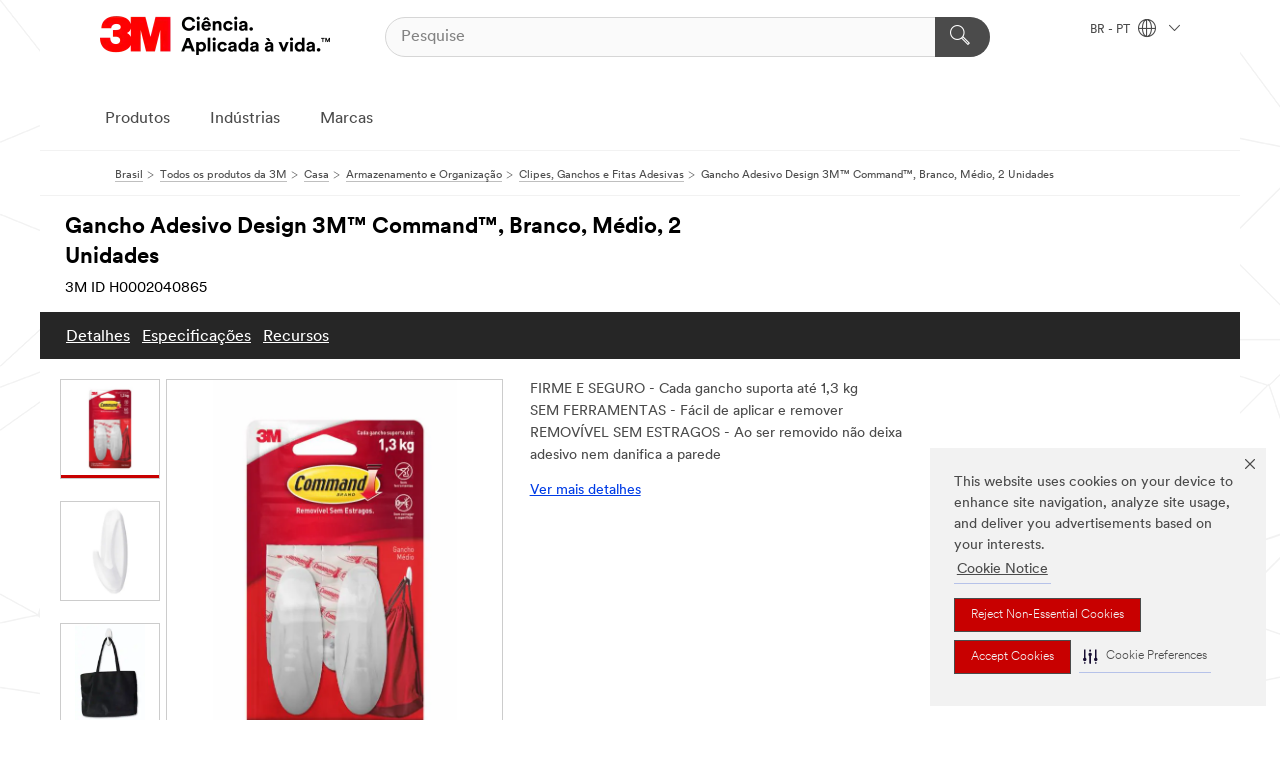

--- FILE ---
content_type: text/html; charset=UTF-8
request_url: https://www.3m.com.br/3M/pt_BR/p/d/v000293707/
body_size: 18517
content:
<!DOCTYPE html>
<html lang="pt-BR">
 <head><meta http-equiv="X-UA-Compatible" content="IE=EDGE"><script type="text/javascript" src="https://cdn-prod.securiti.ai/consent/auto_blocking/0638aaa2-354a-44c0-a777-ea4db9f7bf8a/722d70c6-660e-483f-94ec-af56bc48a873.js"></script><script>(function(){var s=document.createElement('script');s.src='https://cdn-prod.securiti.ai/consent/cookie-consent-sdk-loader.js';s.setAttribute('data-tenant-uuid', '0638aaa2-354a-44c0-a777-ea4db9f7bf8a');s.setAttribute('data-domain-uuid', '722d70c6-660e-483f-94ec-af56bc48a873');s.setAttribute('data-backend-url', 'https://app.securiti.ai');s.setAttribute('data-skip-css', 'false');s.defer=true;var parent_node=document.head || document.body;parent_node.appendChild(s);})()</script><script src="https://tags.tiqcdn.com/utag/3m/redeploy-gdpr/prod/utag.sync.js"></script><script>if (typeof utag_data == 'undefined') utag_data = {};</script><style>.MMM--site-bd .mds-wrapper p{margin:0;}.mds-wrapper .mds-titleWithText_content--body p, .mds-wrapper .mds-stackableimages_container--content p, .mds-wrapper .mds-content-cards_grid_card_body .mds-font_body p, .mds-wrapper .mds-contentCTA_content--body p, .mds-wrapper .mds-accordion_content--text>p, .mds-wrapper .mds-tabs_items--content>div>p, .mds-wrapper .mds-verticaltabs_content--text>p{margin-bottom:15px;}.MMM--site-bd .mds-wrapper .mds-margin_large--bottom{margin-bottom: 20px;}.MMM--site-bd .mds-wrapper .mds-margin_large--top{margin-top: 20px;}.MMM--site-bd .mds-wrapper ol{margin:0;}.MMM--site-bd .mds-wrapper .mds-titleWithText_content--body ol, .MMM--site-bd .mds-wrapper .mds-titleWithText_content--body ul, .MMM--site-bd .mds-wrapper .mds-stackableimages_container--content ol, .MMM--site-bd .mds-wrapper .mds-stackableimages_container--content ul, .MMM--site-bd .mds-wrapper .mds-content-cards_grid_card_body .mds-font_body ol, .MMM--site-bd .mds-wrapper .mds-content-cards_grid_card_body .mds-font_body ul, .MMM--site-bd .mds-wrapper .mds-contentCTA_content--body ol, .MMM--site-bd .mds-wrapper .mds-contentCTA_content--body ul, .MMM--site-bd .mds-wrapper .mds-accordion_content--text>ol, .MMM--site-bd .mds-wrapper .mds-accordion_content--text>ul, .MMM--site-bd .mds-wrapper .mds-tabs_items--content>div>ol, .MMM--site-bd .mds-wrapper .mds-tabs_items--content>div>ul, .MMM--site-bd .mds-wrapper .mds-verticaltabs_content--text>ol, .MMM--site-bd .mds-wrapper .mds-verticaltabs_content--text>ul{padding-left: 22px;}</style>
<title>Gancho Adesivo Design 3M™ Command™, Branco, Médio, 2 Unidades | 3M Brasil</title>
  <meta charset="utf-8">
  <meta name="viewport" content="width=device-width, initial-scale=1.0">
<meta name="DCSext.Brand" content="Command">
<meta name="DCSext.Business" content="Consumer Business Group">
<meta name="DCSext.CDC" content="NA">
<meta name="DCSext.Dimension_FUZE_Featured_Brands" content="Command">
<meta name="DCSext.Hierarchy" content="GPH10148">
<meta name="DCSext.SnapsPdp" content="Gancho Adesivo Design 3M™ Command™, Branco, Médio, 2 Unidades">
<meta name="DCSext.ewcd_url" content="Z6_79L2HO02KO3O10Q639V7L0A534 | Z6_79L2HO02KGK950QD2M8K3FGD30">
<meta name="DCSext.locale" content="pt_BR">
<meta name="DCSext.page" content="CORP_SNAPS_GPH_BR">
<meta name="DCSext.platform" content="FUZE">
<meta name="DCSext.site" content="CORP_SNAPS_GPH">
<meta name="Discontinued" content="false">
<meta name="WT.cg_n" content="Product Detail Page">
<meta name="WT.dcsvid" content="">
<meta name="WT.pn_sku" content="H0002040865">
<meta name="application-name" content="MMM-ext">
<meta name="baseurl" content="https://www.3m.com.br/3M/pt_BR/p/">
<meta name="dc_coverage" content="BR">
<meta name="description" content="O Gancho Adesivo Design 3M™ Command® é a solução ideal para organizar sua casa e escritório do seu jeito, de forma prática, sem sujeira e sem furos na parede. Faça você mesmo em minutos e remova quando quiser, sem estragar sua parede.">
<meta name="entity.categoryId" content="GPH10148">
<meta name="format-detection" content="telephone=no">
<meta name="generatedBySNAPS" content="true">
<meta http-equiv="cleartype" content="on">
<meta http-equiv="format-detection" content="telephone=no">
<meta http-equiv="imagetoolbar" content="no">
<meta name="isChild" content="true">
<meta name="isParent" content="false">
<meta name="mmm_id" content="H0002040865">
<meta name="mmmsite" content="CORP_SNAPS_GPH">
<meta name="og:description" content="O Gancho Adesivo Design 3M™ Command® é a solução ideal para organizar sua casa e escritório do seu jeito, de forma prática, sem sujeira e sem furos na parede. Faça você mesmo em minutos e remova quando quiser, sem estragar sua parede.">
<meta name="og:image" content="https://multimedia.3m.com/mws/media/2115851J/command-hooks-design-white-medium-size-450-g-2-units.jpg">
<meta name="og:title" content="Gancho Adesivo Design 3M™ Command™, Branco, Médio, 2 Unidades">
<meta name="og:url" content="https://www.3m.com.br/3M/pt_BR/p/d/v000293707/">
<meta name="pageType" content="FuzeProductDetail">
<meta name="snapsWcmContent" content="[id-1]=[85cb6d68-78f8-4df8-a1ce-ef2a5da1b8c5]">
<meta name="mmm:serp" content="https://www.3m.com.br/3M/pt_BR/p/d/v000293707/"/>
<link rel="canonical" href="https://www.3m.com.br/3M/pt_BR/p/d/v000293707/" /><!--  <PageMap><DataObject type="server"><Attribute name="node">fd-5 | WebSphere_Portal</Attribute>
<Attribute name="placeUniquename">CORP_SNAPS_GPH</Attribute>
<Attribute name="sitebreadcrumb">Z6_79L2HO02KGK950QD2M8K3FGD30</Attribute>
<Attribute name="themeVersion">2025.12</Attribute>
<Attribute name="pageUniquename">CORP_SNAPS_GPH_BR</Attribute>
</DataObject>
<DataObject type="page"><Attribute name="site">Z6_79L2HO02KO3O10Q639V7L0A534 | CORP_SNAPS_GPH</Attribute>
<Attribute name="currentpage">Z6_79L2HO02KGK950QD2M8K3FGD30</Attribute>
<Attribute name="currentuniquename">CORP_SNAPS_GPH_BR</Attribute>
</DataObject>
</PageMap> --><link rel="shortcut icon" type="image/ico" href="/favicon.ico" />
<link rel="apple-touch-icon-precomposed" sizes="57x57" href="/3m_theme_assets/themes/3MTheme/assets/images/unicorn/3M_Bookmark_Icon_57x57.png" />
<link rel="apple-touch-icon-precomposed" sizes="60x60" href="/3m_theme_assets/themes/3MTheme/assets/images/unicorn/3M_Bookmark_Icon_60x60.png" />
<link rel="apple-touch-icon-precomposed" sizes="72x72" href="/3m_theme_assets/themes/3MTheme/assets/images/unicorn/3M_Bookmark_Icon_72x72.png" />
<link rel="apple-touch-icon-precomposed" sizes="76x76" href="/3m_theme_assets/themes/3MTheme/assets/images/unicorn/3M_Bookmark_Icon_76x76.png" />
<link rel="apple-touch-icon-precomposed" sizes="114x114" href="/3m_theme_assets/themes/3MTheme/assets/images/unicorn/3M_Bookmark_Icon_114x114.png" />
<link rel="apple-touch-icon-precomposed" sizes="120x120" href="/3m_theme_assets/themes/3MTheme/assets/images/unicorn/3M_Bookmark_Icon_120x120.png" />
<link rel="apple-touch-icon-precomposed" sizes="144x144" href="/3m_theme_assets/themes/3MTheme/assets/images/unicorn/3M_Bookmark_Icon_144x144.png" />
<link rel="apple-touch-icon-precomposed" sizes="152x152" href="/3m_theme_assets/themes/3MTheme/assets/images/unicorn/3M_Bookmark_Icon_152x152.png" />
<link rel="apple-touch-icon-precomposed" sizes="180x180" href="/3m_theme_assets/themes/3MTheme/assets/images/unicorn/3M_Bookmark_Icon_180x180.png" />
<meta name="msapplication-TileColor" content="#ffffff" />
<meta name="msapplication-square70x70logo" content="/3m_theme_assets/themes/3MTheme/assets/images/unicorn/smalltile.png" />
<meta name="msapplication-square150x150logo" content="/3m_theme_assets/themes/3MTheme/assets/images/unicorn/mediumtile.png" />
<meta name="msapplication-wide310x150logo" content="/3m_theme_assets/themes/3MTheme/assets/images/unicorn/widetile.png" />
<meta name="msapplication-square310x310logo" content="/3m_theme_assets/themes/3MTheme/assets/images/unicorn/largetile.png" />
<link rel="stylesheet" href="/3m_theme_assets/themes/3MTheme/assets/css/build/phoenix.css?v=3.183.0" />
<link rel="stylesheet" href="/3m_theme_assets/themes/3MTheme/assets/css/unicorn-icons.css?v=3.183.0" />
<link rel="stylesheet" media="print" href="/3m_theme_assets/themes/3MTheme/assets/css/build/unicorn-print.css?v=3.183.0" />
<link rel="stylesheet" href="/3m_theme_assets/static/MDS/mammoth.css?v=3.183.0" />
<!--[if IE]><![endif]-->
<!--[if (IE 8)|(IE 7)]>
<script type="text/javascript">
document.getElementById("js-main_style").setAttribute("href", "");
</script>

<![endif]-->
<!--[if lte IE 6]><![endif]-->
<script type="text/javascript" src="/3m_theme_assets/themes/3MTheme/assets/scripts/mmmSettings.js"></script><link rel="stylesheet" href="/3m_theme_assets/themes/3MTheme/assets/css/build/gsn.css" />
<link rel="stylesheet" href="/3m_theme_assets/themes/3MTheme/assets/css/static/MyAccountDropdown/MyAccountDropdown.css" />


<script>(window.BOOMR_mq=window.BOOMR_mq||[]).push(["addVar",{"rua.upush":"false","rua.cpush":"true","rua.upre":"false","rua.cpre":"true","rua.uprl":"false","rua.cprl":"false","rua.cprf":"false","rua.trans":"SJ-1be028d0-d6d9-4bdf-abbe-1d58418e952a","rua.cook":"false","rua.ims":"false","rua.ufprl":"false","rua.cfprl":"true","rua.isuxp":"false","rua.texp":"norulematch","rua.ceh":"false","rua.ueh":"false","rua.ieh.st":"0"}]);</script>
                              <script>!function(e){var n="https://s.go-mpulse.net/boomerang/";if("False"=="True")e.BOOMR_config=e.BOOMR_config||{},e.BOOMR_config.PageParams=e.BOOMR_config.PageParams||{},e.BOOMR_config.PageParams.pci=!0,n="https://s2.go-mpulse.net/boomerang/";if(window.BOOMR_API_key="UWRYR-C88R8-XEZDS-AZ97P-LXP2F",function(){function e(){if(!o){var e=document.createElement("script");e.id="boomr-scr-as",e.src=window.BOOMR.url,e.async=!0,i.parentNode.appendChild(e),o=!0}}function t(e){o=!0;var n,t,a,r,d=document,O=window;if(window.BOOMR.snippetMethod=e?"if":"i",t=function(e,n){var t=d.createElement("script");t.id=n||"boomr-if-as",t.src=window.BOOMR.url,BOOMR_lstart=(new Date).getTime(),e=e||d.body,e.appendChild(t)},!window.addEventListener&&window.attachEvent&&navigator.userAgent.match(/MSIE [67]\./))return window.BOOMR.snippetMethod="s",void t(i.parentNode,"boomr-async");a=document.createElement("IFRAME"),a.src="about:blank",a.title="",a.role="presentation",a.loading="eager",r=(a.frameElement||a).style,r.width=0,r.height=0,r.border=0,r.display="none",i.parentNode.appendChild(a);try{O=a.contentWindow,d=O.document.open()}catch(_){n=document.domain,a.src="javascript:var d=document.open();d.domain='"+n+"';void(0);",O=a.contentWindow,d=O.document.open()}if(n)d._boomrl=function(){this.domain=n,t()},d.write("<bo"+"dy onload='document._boomrl();'>");else if(O._boomrl=function(){t()},O.addEventListener)O.addEventListener("load",O._boomrl,!1);else if(O.attachEvent)O.attachEvent("onload",O._boomrl);d.close()}function a(e){window.BOOMR_onload=e&&e.timeStamp||(new Date).getTime()}if(!window.BOOMR||!window.BOOMR.version&&!window.BOOMR.snippetExecuted){window.BOOMR=window.BOOMR||{},window.BOOMR.snippetStart=(new Date).getTime(),window.BOOMR.snippetExecuted=!0,window.BOOMR.snippetVersion=12,window.BOOMR.url=n+"UWRYR-C88R8-XEZDS-AZ97P-LXP2F";var i=document.currentScript||document.getElementsByTagName("script")[0],o=!1,r=document.createElement("link");if(r.relList&&"function"==typeof r.relList.supports&&r.relList.supports("preload")&&"as"in r)window.BOOMR.snippetMethod="p",r.href=window.BOOMR.url,r.rel="preload",r.as="script",r.addEventListener("load",e),r.addEventListener("error",function(){t(!0)}),setTimeout(function(){if(!o)t(!0)},3e3),BOOMR_lstart=(new Date).getTime(),i.parentNode.appendChild(r);else t(!1);if(window.addEventListener)window.addEventListener("load",a,!1);else if(window.attachEvent)window.attachEvent("onload",a)}}(),"".length>0)if(e&&"performance"in e&&e.performance&&"function"==typeof e.performance.setResourceTimingBufferSize)e.performance.setResourceTimingBufferSize();!function(){if(BOOMR=e.BOOMR||{},BOOMR.plugins=BOOMR.plugins||{},!BOOMR.plugins.AK){var n="true"=="true"?1:0,t="",a="amlv4iqxhuqq62lny6cq-f-261e4f46c-clientnsv4-s.akamaihd.net",i="false"=="true"?2:1,o={"ak.v":"39","ak.cp":"832420","ak.ai":parseInt("281472",10),"ak.ol":"0","ak.cr":9,"ak.ipv":4,"ak.proto":"h2","ak.rid":"180e9ece","ak.r":45721,"ak.a2":n,"ak.m":"dscx","ak.n":"essl","ak.bpcip":"3.23.94.0","ak.cport":40628,"ak.gh":"23.33.25.7","ak.quicv":"","ak.tlsv":"tls1.3","ak.0rtt":"","ak.0rtt.ed":"","ak.csrc":"-","ak.acc":"","ak.t":"1768802181","ak.ak":"hOBiQwZUYzCg5VSAfCLimQ==nY+A5lzjogIDg42VgBaWc/e/VrU+ykgqVvgkrYUYu2no6W1yhcSC/Ba9Y3le5ioldJi61i2Up9AkrAuv89V5nqtwnk9A4ojQ63OMBq0ij9oHWTzYWZCZXqvvUfLFUdtakcx3jS1jl3fEMQb4XTlB6Q0P9q0VY2JS48kERAPiXOjX6hbiHpC2hRANj73brP4sB9C88NiqFM1lhrzjorH5eE42Zsaw104/OsRJS43c0XwSIPTmuKkdKxYs1lgwbLFrsn0+PlJMl/ZxoM12JPo3QAxxny7XS8l2PvwLShBi1H/z6qISxnkcsXdeHURJRexcKQ2uCVuzGCbXslpzDop2xPTqXaIacEbPzDrfztk50ROBNLj8Fb4w/Ts/AkwTbWHM+dWsU4qMIhZgNWyTPXjeOehqiq95O2eN50ULs8Zl51w=","ak.pv":"279","ak.dpoabenc":"","ak.tf":i};if(""!==t)o["ak.ruds"]=t;var r={i:!1,av:function(n){var t="http.initiator";if(n&&(!n[t]||"spa_hard"===n[t]))o["ak.feo"]=void 0!==e.aFeoApplied?1:0,BOOMR.addVar(o)},rv:function(){var e=["ak.bpcip","ak.cport","ak.cr","ak.csrc","ak.gh","ak.ipv","ak.m","ak.n","ak.ol","ak.proto","ak.quicv","ak.tlsv","ak.0rtt","ak.0rtt.ed","ak.r","ak.acc","ak.t","ak.tf"];BOOMR.removeVar(e)}};BOOMR.plugins.AK={akVars:o,akDNSPreFetchDomain:a,init:function(){if(!r.i){var e=BOOMR.subscribe;e("before_beacon",r.av,null,null),e("onbeacon",r.rv,null,null),r.i=!0}return this},is_complete:function(){return!0}}}}()}(window);</script></head>
<body class="MMM--bodyContain MMM--body_1440"><div class="MMM--skipMenu" id="top"><ul class="MMM--skipList"><li><a href="#js-gsnMenu">Ir para BR Navegação</a></li><li><a href="#ssnMenu">Ir para CORP_SNAPS_GPH Navegação</a></li><li><a href="#pageContent">Ir para Conteúdo principal</a></li><li><a href="#js-searchBar">Ir al motor de búsqueda</a></li><li><a href="#help--links">Ir a informação de contato</a></li><li><a href="/3M/pt_BR/3m-do-brasil/mapa-do-site/">Ir ao Mapa do Site</a></li></ul>
</div>

    <div id="js-bodyWrapper" class="MMM--themeWrapper">
        <div class="m-dropdown-list_overlay"></div>
    <nav class="m-nav">      
      <div class="is-header_container h-fitWidth m-header_container">
        <div class="m-header">          
          <a href="/3M/pt_BR/3m-do-brasil/" aria-label="3M Logo - Opens in a new window" class="is-3MLogo m-header_logo l-smallMarginRight h-linkNoUnderline l-centerVertically" title="3M do Brasil">
            <img class="h-onDesktop m-header_logoImg" src="/3m_theme_assets/themes/3MTheme/assets/images/unicorn/Logo-pt.png" alt="Logo 3M" />
            <img class="h-notOnDesktop l-img" src="/3m_theme_assets/themes/3MTheme/assets/images/unicorn/Logo_mobile.png" alt="Logo 3M" />
          </a>                          

          

<div class="m-header_search l-smallMarginRight">
  <form class="h-fitHeight" id="typeahead-root" action="/3M/pt_BR/p/">
    <input id="js-searchBar" class="m-header_searchbar h-fitWidth h-fitHeight l-centerVertically is-searchbar" name="Ntt" type="search" placeholder="Pesquise" aria-label="Pesquise">
    <button class="m-header_searchbutton" type="submit" value="Pesquise" aria-label="Pesquise">
      <i class="MMM--icn MMM--icn_search color--white"></i>
    </button>
  </form>
</div>


          <div style="display: inline-block" class="h-notOnDesktop">
            <div class="m-header_menu l-centerVertically h-notOnDesktop">
              <a href="#" class="h-linkNoUnderline link--dark is-header_menuLink is-collapsed m-header_menuLink" aria-haspopup="true" aria-controls="navOptions" aria-label="Navegação Aberta" data-openlabel="Navegação Aberta" data-closelabel="Fechar">
                <i class="MMM--icn MMM--icn_hamburgerMenu is-header_menuIcon m-header_menuIcn"></i>
              </a>
              <i class="MMM--icn MMM--icn_close link--dark m-header_hiddenIcn m-header_menuIcn"></i>
            </div>
          </div>
          <div class="m-header--fix"></div>
        </div>
                
        
        <div class="m-header-madbar h-notOnDesktop">
          <div class="MAD-Bar">
            <div class="m-account mad-section">
              
            </div>
          </div>
        </div>
                
        <div class="m-header_overlay"></div>
        
        <!-- Profile Management Pop-Up -->

        <div class="is-dropdown h-hidden m-navbar_container">
          <div class="m-navbar_overlay h-fitHeight h-notOnMobile is-overlay h-notOnDesktop"></div>
          <div class="m-navbar">
            <div class="m-navbar_level-1 js-navbar_level-1">

              
              <div class="m-navbar_localization l-centerVertically">
                <a href="#" class="link--dark l-centerVertically is-localeToggle">BR - PT
                  <i class="MMM--icn MMM--icn_localizationGlobe l-centerVertically m-navbar_localGlobe" style="padding-left: 5px;"></i>
                  <i class="MMM--icn MMM--icn_down_arrow h-onDesktop" style="padding-left: 10px; font-size: 11px;"></i></a>
              </div>
              <div id="js-gsnMenu" class="m-navbar_nav">

                
<ul id="navOptions" role="menubar">
<li class="m-navbar_listItem">
        <a href="#" id="navbar_link-products" class="is-navbar_link m-navbar_link" aria-haspopup="true" aria-expanded="false">Produtos</a>
      </li><li class="m-navbar_listItem">
        <a href="#" id="navbar_link-industries" class="is-navbar_link m-navbar_link" aria-haspopup="true" aria-expanded="false">Indústrias</a>
      </li><li class="m-navbar_listItem">
        <a href="#" id="navbar_link-brands" class="is-navbar_link m-navbar_link" aria-haspopup="true" aria-expanded="false">Marcas</a>
      </li>
</ul>
<div class="m-navbar_localOverlay is-localePopUp h-hidden">
  <div class="m-navbar_localPopup m-navbar_popup font--standard" aria-modal="true" role="dialog" aria-label="language switcher dialog">
    <button
      class="m-navbar-localClose m-btn--close color--silver is-close h-notOnDesktop"
      aria-label="Fechar"><i class="MMM--icn MMM--icn_close"></i></button>
    <div class="font--standard m-navbar_popupTitle">3M do Brasil</div>
    <form>
      <div class="font--standard m-navbar_popupOptions"><input type="radio" name="locale" value="/3M/pt_BR/p/" id="locale-br-pt" class="m-radioInput" checked>
      	    <label class="m-radioInput_label" for="locale-br-pt">Português - PT</label><br></div>
      <a href="https://www.3m.com/3M/en_US/select-location/" aria-label="Change 3M Location" class="link">Change 3M Location</a>
      <button type="submit" value="Enviar" class="m-btn m-btn--red m-navbar_localeSave is-saveLocale">Salvar</button>
    </form>
  </div>
  <div class="m-overlay h-onDesktop is-close"></div>
</div>
              </div>
            </div>

            <div class="m-dropdown-list js-navbar_level-2">

              <!-- Dropdown Lists Header -->
<div class="m-dropdown-list_header">
  <button class="m-dropdown-list_backBtn js-dropdown-list_backBtn">
    <i class="MMM--icn MMM--icn_lt2"></i>
  </button>
  <div class="m-dropdown-list_title">
<label id="dropdown-list_products-title">Produtos</label>
      <label id="dropdown-list_industries-title">Indústrias</label>
      <label id="dropdown-list_brands-title">Marcas</label>
      
  </div>
</div><!-- End of the dropdown list header --><ul id="products-list" class="l-dropdown-list_container" role="menu" aria-hidden="true"><li class="l-dropdown-list" role="menuitem">
      <a href="/3M/pt_BR/p/c/abrasivos/" aria-label="Abrasivos" class="isInside MMM--basicLink">
        Abrasivos
      </a>
    </li><li class="l-dropdown-list" role="menuitem">
      <a href="/3M/pt_BR/p/c/adesivos-selantes-enchimentos/" aria-label="Adesivos, Selantes e Enchimentos" class="isInside MMM--basicLink">
        Adesivos, Selantes e Enchimentos
      </a>
    </li><li class="l-dropdown-list" role="menuitem">
      <a href="/3M/pt_BR/p/c/casa/" aria-label="Casa" class="isInside MMM--basicLink">
        Casa
      </a>
    </li><li class="l-dropdown-list" role="menuitem">
      <a href="/3M/pt_BR/p/c/compostos-polimentos/" aria-label="Compostos e Polimentos" class="isInside MMM--basicLink">
        Compostos e Polimentos
      </a>
    </li><li class="l-dropdown-list" role="menuitem">
      <a href="/3M/pt_BR/p/c/eletrico/" aria-label="Elétrico" class="isInside MMM--basicLink">
        Elétrico
      </a>
    </li><li class="l-dropdown-list" role="menuitem">
      <a href="/3M/pt_BR/p/c/equipamento-protecao-individual/" aria-label="Equipamento de Proteção Individual" class="isInside MMM--basicLink">
        Equipamento de Proteção Individual
      </a>
    </li><li class="l-dropdown-list" role="menuitem">
      <a href="/3M/pt_BR/p/c/etiquetas/" aria-label="Etiquetas" class="isInside MMM--basicLink">
        Etiquetas
      </a>
    </li><li class="l-dropdown-list" role="menuitem">
      <a href="/3M/pt_BR/p/c/ferramentas-equipamentos/" aria-label="Ferramentas e Equipamentos" class="isInside MMM--basicLink">
        Ferramentas e Equipamentos
      </a>
    </li><li class="l-dropdown-list" role="menuitem">
      <a href="/3M/pt_BR/p/c/filmes-peliculas/" aria-label="Filmes e Películas" class="isInside MMM--basicLink">
        Filmes e Películas
      </a>
    </li><li class="l-dropdown-list" role="menuitem">
      <a href="/3M/pt_BR/p/c/filtracao-separacao/" aria-label="Filtração e Separação" class="isInside MMM--basicLink">
        Filtração e Separação
      </a>
    </li><li class="l-dropdown-list" role="menuitem">
      <a href="/3M/pt_BR/p/c/fitas/" aria-label="Fitas" class="isInside MMM--basicLink">
        Fitas
      </a>
    </li><li class="l-dropdown-list" role="menuitem">
      <a href="/3M/pt_BR/p/c/isolamento/" aria-label="Isolamento" class="isInside MMM--basicLink">
        Isolamento
      </a>
    </li><li class="l-dropdown-list" role="menuitem">
      <a href="/3M/pt_BR/p/c/lubrificantes/" aria-label="Lubrificantes" class="isInside MMM--basicLink">
        Lubrificantes
      </a>
    </li><li class="l-dropdown-list" role="menuitem">
      <a href="/3M/pt_BR/p/c/materiais-avancados/" aria-label="Materiais Avançados" class="isInside MMM--basicLink">
        Materiais Avançados
      </a>
    </li><li class="l-dropdown-list" role="menuitem">
      <a href="/3M/pt_BR/p/c/materiais-escritorio/" aria-label="Materiais para Escritório" class="isInside MMM--basicLink">
        Materiais para Escritório
      </a>
    </li><li class="l-dropdown-list" role="menuitem">
      <a href="/3M/pt_BR/p/c/medicos/" aria-label="Médicos" class="isInside MMM--basicLink">
        Médicos
      </a>
    </li><li class="l-dropdown-list" role="menuitem">
      <a href="/3M/pt_BR/p/c/odontologia-ortodontia/" aria-label="Odontologia e Ortodontia" class="isInside MMM--basicLink">
        Odontologia e Ortodontia
      </a>
    </li><li class="l-dropdown-list" role="menuitem">
      <a href="/3M/pt_BR/p/c/produtos-limpeza/" aria-label="Produtos de Limpeza" class="isInside MMM--basicLink">
        Produtos de Limpeza
      </a>
    </li><li class="l-dropdown-list" role="menuitem">
      <a href="/3M/pt_BR/p/c/revestimentos/" aria-label="Revestimentos" class="isInside MMM--basicLink">
        Revestimentos
      </a>
    </li><li class="l-dropdown-list" role="menuitem">
      <a href="/3M/pt_BR/p/c/sinalizacao-marcacao/" aria-label="Sinalização e Marcação" class="isInside MMM--basicLink">
        Sinalização e Marcação
      </a>
    </li><li class="l-dropdown-list" role="menuitem">
      <a href="/3M/pt_BR/p/c/suprimentos-testes-laboratorio/" aria-label="Suprimentos e Testes de Laboratório" class="isInside MMM--basicLink">
        Suprimentos e Testes de Laboratório
      </a>
    </li><li class="l-dropdown-list_last-item" role="menuitem"><a class="l-dropdown-list_view-all-products" href="/3M/pt_BR/p/">Veja todos os produtos da 3M</a>     
      <button class="m-btn js-backtoTopBtn">
        <i class="MMM--icn MMM--icn_arrowUp"></i>
      </button>
    </li></ul>
<ul id="industries-list" class="l-dropdown-list_container" role="menu" aria-hidden="true"><li class="l-dropdown-list" role="menuitem">
      <a href="/3M/pt_BR/industria-automotiva/" aria-label="Automotivo" class="MMM--basicLink">
        Automotivo
      </a>
    </li><li class="l-dropdown-list" role="menuitem">
      <a href="/3M/pt_BR/design-e-construcao/" aria-label="Design e Construção" class="MMM--basicLink">
        Design e Construção
      </a>
    </li><li class="l-dropdown-list" role="menuitem">
      <a href="/3M/pt_BR/eletronicos/" aria-label="Eletrônicos" class="MMM--basicLink">
        Eletrônicos
      </a>
    </li><li class="l-dropdown-list" role="menuitem">
      <a href="/3M/pt_BR/energia-br/" aria-label="Energia" class="MMM--basicLink">
        Energia
      </a>
    </li><li class="l-dropdown-list" role="menuitem">
      <a href="/3M/pt_BR/industria/" aria-label="Manufatura" class="MMM--basicLink">
        Manufatura
      </a>
    </li><li class="l-dropdown-list" role="menuitem">
      <a href="/3M/pt_BR/seguranca/" aria-label="Segurança" class="MMM--basicLink">
        Segurança
      </a>
    </li><li class="l-dropdown-list" role="menuitem">
      <a href="/3M/pt_BR/solucoes-comerciais/" aria-label="Soluções Comerciais" class="MMM--basicLink">
        Soluções Comerciais
      </a>
    </li><li class="l-dropdown-list" role="menuitem">
      <a href="/3M/pt_BR/consumo-br/" aria-label="Soluções para Consumo" class="MMM--basicLink">
        Soluções para Consumo
      </a>
    </li><li class="l-dropdown-list" role="menuitem">
      <a href="/3M/pt_BR/transportes/" aria-label="Transporte" class="MMM--basicLink">
        Transporte
      </a>
    </li><div class="l-dropdown-list_industries-image">
      <img class="img img_stretch mix-MMM--img_fancy" src="https://multimedia.3m.com/mws/media/1812021O/industry-feature-image.png" alt="Um funcionário de fábrica de automóveis inspecionando a linha de produção.">
      <p>Na 3M, nós descobrimos e inovamos em praticamente todas as indústrias para ajudar a resolver problemas em todo o mundo.</p>
    </div></ul>
<ul id="brands-list" class="l-dropdown-list_container" role="menu" aria-hidden="true"><li class="l-dropdown-list l-dropdown-list_brands" role="menuitem">  
      <div class="l-dropdown-logo_container">
        <div class="l-dropdown-logo_sprite">
          <img src="https://multimedia.3m.com/mws/media/1815182O/littmann-brand-logo.png" alt="3M™ Littmann® Estetoscópios">
        </div>
        <label class="l-dropdown-logo_label">3M™ Littmann® Estetoscópios</label>
      </div>  
      <div class="l-dropdown-links_container"><a class="m-btn m-btn--red m-btn--fullWidth" href="/3M/pt_BR/p/c/b/littmann/" aria-label="Produtos 3M™ Littmann® Estetoscópios" >Produtos</a>
      </div>
    </li><li class="l-dropdown-list l-dropdown-list_brands" role="menuitem">  
      <div class="l-dropdown-logo_container">
        <div class="l-dropdown-logo_sprite">
          <img src="https://multimedia.3m.com/mws/media/1815179O/command-brand-logo.png" alt="Command™">
        </div>
        <label class="l-dropdown-logo_label">Command™</label>
      </div>  
      <div class="l-dropdown-links_container"><a class="m-btn m-btn--red m-btn--fullWidth" href="/3M/pt_BR/p/c/b/command/" aria-label="Produtos Command™" >Produtos</a><a href="https://www.command.3m.com.br/3M/pt_BR/command-br/" class="m-btn m-btn--light m-btn--fullWidth" aria-label="Marca Command™">Site da Marca<i class="MMM--icn MMM--icn_arrowJump"></i></a>
      </div>
    </li><li class="l-dropdown-list l-dropdown-list_brands" role="menuitem">  
      <div class="l-dropdown-logo_container">
        <div class="l-dropdown-logo_sprite">
          <img src="https://multimedia.3m.com/mws/media/1815183O/nexcare-brand-logo.png" alt="Nexcare™">
        </div>
        <label class="l-dropdown-logo_label">Nexcare™</label>
      </div>  
      <div class="l-dropdown-links_container"><a class="m-btn m-btn--red m-btn--fullWidth" href="/3M/pt_BR/p/c/b/nexcare/" aria-label="Produtos Nexcare™" >Produtos</a><a href="https://www.nexcare.com.br/3M/pt_BR/nexcare-br/" class="m-btn m-btn--light m-btn--fullWidth" aria-label="Marca Nexcare™">Site da Marca<i class="MMM--icn MMM--icn_arrowJump"></i></a>
      </div>
    </li><li class="l-dropdown-list l-dropdown-list_brands" role="menuitem">  
      <div class="l-dropdown-logo_container">
        <div class="l-dropdown-logo_sprite">
          <img src="https://multimedia.3m.com/mws/media/1815184O/post-it-brand-logo.png" alt="Post-it®">
        </div>
        <label class="l-dropdown-logo_label">Post-it®</label>
      </div>  
      <div class="l-dropdown-links_container"><a class="m-btn m-btn--red m-btn--fullWidth" href="/3M/pt_BR/p/c/b/post-it/" aria-label="Produtos Post-it®" >Produtos</a><a href="https://www.post-it.com.br/3M/pt_BR/post-it-br/" class="m-btn m-btn--light m-btn--fullWidth" aria-label="Marca Post-it®">Site da Marca<i class="MMM--icn MMM--icn_arrowJump"></i></a>
      </div>
    </li><li class="l-dropdown-list l-dropdown-list_brands" role="menuitem">  
      <div class="l-dropdown-logo_container">
        <div class="l-dropdown-logo_sprite">
          <img src="https://multimedia.3m.com/mws/media/1815186O/scotch-brite-brand-logo.png" alt="Scotch-Brite™">
        </div>
        <label class="l-dropdown-logo_label">Scotch-Brite™</label>
      </div>  
      <div class="l-dropdown-links_container"><a class="m-btn m-btn--red m-btn--fullWidth" href="/3M/pt_BR/p/c/b/scotch-brite/" aria-label="Produtos Scotch-Brite™" >Produtos</a><a href="https://www.scotch-brite.com.br/3M/pt_BR/scotch-brite-br/" class="m-btn m-btn--light m-btn--fullWidth" aria-label="Marca Scotch-Brite™">Site da Marca<i class="MMM--icn MMM--icn_arrowJump"></i></a>
      </div>
    </li><li class="l-dropdown-list l-dropdown-list_brands" role="menuitem">  
      <div class="l-dropdown-logo_container">
        <div class="l-dropdown-logo_sprite">
          <img src="https://multimedia.3m.com/mws/media/1815185O/scotch-brand-brand-logo.png" alt="Scotch™">
        </div>
        <label class="l-dropdown-logo_label">Scotch™</label>
      </div>  
      <div class="l-dropdown-links_container"><a class="m-btn m-btn--red m-btn--fullWidth" href="/3M/pt_BR/p/c/b/scotch/" aria-label="Produtos Scotch™" >Produtos</a><a href="https://www.scotchbrand.com.br/3M/pt_BR/marca-scotch/" class="m-btn m-btn--light m-btn--fullWidth" aria-label="Marca Scotch™">Site da Marca<i class="MMM--icn MMM--icn_arrowJump"></i></a>
      </div>
    </li>  
  <li class="l-dropdown-list_viewbrands"></li>
</ul>

            </div>            
          </div>
        </div>
      </div>
    </nav>
    <div class="m-navbar_profileOverlay is-profileToggle is-close h-hidden"></div>
    <div class="m-navbar_signInOverlay m-overlay is-signInToggle is-close h-hidden"></div>
<div class="MMM--site-bd">
  <div class="MMM--grids" id="pageContent">
  <div class="MMM--siteNav">
  <div class="MMM--breadcrumbs_theme">
  <ol class="MMM--breadcrumbs-list" itemscope itemtype="https://schema.org/BreadcrumbList"><li itemprop="itemListElement" itemscope itemtype="https://schema.org/ListItem"><a href="/3M/pt_BR/3m-do-brasil/" itemprop="item"><span itemprop="name">Brasil</span></a><i class="MMM--icn MMM--icn_breadcrumb"></i>
          <meta itemprop="position" content="1" /></li><li itemprop="itemListElement" itemscope itemtype="https://schema.org/ListItem"><a href="/3M/pt_BR/p/" itemprop="item"><span itemprop="name">Todos os produtos da 3M</span></a><i class="MMM--icn MMM--icn_breadcrumb"></i>
          <meta itemprop="position" content="2" /></li><li itemprop="itemListElement" itemscope itemtype="https://schema.org/ListItem"><a href="https://www.3m.com.br/3M/pt_BR/p/c/casa/" itemprop="item"><span itemprop="name">Casa</span></a><i class="MMM--icn MMM--icn_breadcrumb"></i>
          <meta itemprop="position" content="3" /></li><li itemprop="itemListElement" itemscope itemtype="https://schema.org/ListItem"><a href="https://www.3m.com.br/3M/pt_BR/p/c/casa/armazenamento-organizacao/" itemprop="item"><span itemprop="name">Armazenamento e Organização</span></a><i class="MMM--icn MMM--icn_breadcrumb"></i>
          <meta itemprop="position" content="4" /></li><li itemprop="itemListElement" itemscope itemtype="https://schema.org/ListItem"><a href="https://www.3m.com.br/3M/pt_BR/p/c/casa/armazenamento-organizacao/clipes-ganchos-fitas-adesivas/" itemprop="item"><span itemprop="name">Clipes, Ganchos e Fitas Adesivas</span></a><i class="MMM--icn MMM--icn_breadcrumb"></i>
          <meta itemprop="position" content="5" /></li><li itemprop="itemListElement" itemscope itemtype="https://schema.org/ListItem"><span itemprop="name">Gancho Adesivo Design 3M™ Command™, Branco, Médio, 2 Unidades</span><link itemprop="url" href="#"><meta itemprop="position" content="6" /></li></ol>
  
</div>

        </div><div class="hiddenWidgetsDiv">
	<!-- widgets in this container are hidden in the UI by default -->
	<div class='component-container ibmDndRow hiddenWidgetsContainer id-Z7_79L2HO02KGK950QD2M8K3FGD35' name='ibmHiddenWidgets' ></div><div style="clear:both"></div>
</div>

<div class="MMM--grids">
  <div class='component-container MMM--grids-col_single MMM--grids-col ibmDndColumn id-Z7_79L2HO02KGK950QD2M8K3FGD33' name='ibmMainContainer' ><div class='component-control id-Z7_79L2HO02KGK950QD2M8K3FGTQ7' ><span id="Z7_79L2HO02KGK950QD2M8K3FGTQ7"></span><html><head><meta name="viewport" content="width=device-width"/><script>window.__INITIAL_DATA = {"isParent":false,"productDetails":{"hasMoreOptions":false,"imageUrl":"https://multimedia.3m.com/mws/media/2115851J/command-hooks-design-white-medium-size-450-g-2-units.jpg","altText":"Gancho Command® Design branco medio 450 g 2 unidade","name":"Gancho Adesivo Design 3M™ Command™, Branco, Médio, 2 Unidades","stockNumber":"H0002040865","originalMmmid":"H0002040865","shortDescription":"O Gancho Adesivo Design 3M™ Command® é a solução ideal para organizar sua casa e escritório do seu jeito, de forma prática, sem sujeira e sem furos na parede. Faça você mesmo em minutos e remova quando quiser, sem estragar sua parede.","longDescription":"QXBsaWNhw6fDo28gZm9ydGUsIHJlbW/[base64]/[base64]","divisionName":"Consumer Business Group","divisionCode":"NA","categoryId":"GPH10148","industryId":"","canonical":"https://www.3m.com.br/3M/pt_BR/p/d/v000293707/","discontinued":false},"benefits":["FIRME E SEGURO - Cada gancho suporta até 1,3 kg","SEM FERRAMENTAS - Fácil de aplicar e remover","REMOVÍVEL SEM ESTRAGOS - Ao ser removido não deixa adesivo nem danifica a parede","CONTEÚDO - 2 Ganchos Médios e 4 Tiras Adesivas"],"classificationAttributes":[{"label":"Capacidade de Peso (Métrico)","identifier":"attrh196","values":["2.2 kg"],"assignment":"techspec_dimensions"},{"label":"Conteúdo do pacote","identifier":"pcm4ckn55x","values":["Dois ganchos médios e quatro adesivos Command"],"assignment":"packaging"},{"label":"Cor da embalagem","identifier":"attra25","values":["Vermelho"],"assignment":"packaging"},{"label":"Interior/Exterior","identifier":"vp079393j1","values":["Interior"],"assignment":"techspec"},{"label":"Marcas","identifier":"brand0","values":["Command™"]},{"label":"Tamanho","identifier":"attrh836","values":["Média"],"assignment":"techspec"}],"breadCrumb":[{"value":"Todos os Produtos","removeUrl":"https://www.3m.com.br/3M/pt_BR/p/","gphId":"GPH19999"},{"value":"Casa","removeUrl":"https://www.3m.com.br/3M/pt_BR/p/c/casa/","gphId":"GPH20309"},{"value":"Armazenamento e Organização","removeUrl":"https://www.3m.com.br/3M/pt_BR/p/c/casa/armazenamento-organizacao/","gphId":"GPH20314"},{"value":"Clipes, Ganchos e Fitas Adesivas","removeUrl":"https://www.3m.com.br/3M/pt_BR/p/c/casa/armazenamento-organizacao/clipes-ganchos-fitas-adesivas/","gphId":"GPH10148"},{"value":"Gancho Adesivo Design 3M™ Command™, Branco, Médio, 2 Unidades"}],"media":[{"url":"https://multimedia.3m.com/mws/media/2115851J/command-hooks-design-white-medium-size-450-g-2-units.jpg","altText":"Gancho Command® Design branco medio 450 g 2 unidade","usageCode":"main_image"},{"url":"https://multimedia.3m.com/mws/media/1095238J/17081-command-medium-designer-hooks.jpg","urlPattern":"https://multimedia.3m.com/mws/media/1095238<R>/17081-command-medium-designer-hooks.jpg","mimeType":"image/jpeg","altText":"BP_CLOP_RGB.jpg","usageCode":"8","dmrId":"1095238"},{"url":"https://multimedia.3m.com/mws/media/324247J/17083-command-designer-large-hook-application.jpg","urlPattern":"https://multimedia.3m.com/mws/media/324247<R>/17083-command-designer-large-hook-application.jpg","mimeType":"image/tiff","altText":"rgb.tif","usageCode":"8","dmrId":"324247"},{"url":"https://multimedia.3m.com/mws/media/1607631J/command-medium-designer-hooks-picture.jpg","urlPattern":"https://multimedia.3m.com/mws/media/1607631<R>/command-medium-designer-hooks-picture.jpg","mimeType":"image/jpeg","altText":"H0002040865-GANCHO-COMMAND-DESIGN-MÉDIO.jpg","usageCode":"8","dmrId":"1607631"}],"mediaMore":false,"resources":[{"dmrId":"1694293","url":"https://multimedia.3m.com/mws/media/1694293J/command-pl-sticos-pub.jpg","originalUrl":"https://multimedia.3m.com/mws/media/1694293O/command-pl-sticos-pub.pdf?&fn=BT-Command-Plásticos.pdf","title":"BT Command Plásticos.pdf","mimeType":"application/pdf","fileSize":391562,"altText":"BT Command Plásticos.pdf","contentType":"Other"}],"resourcesMore":false,"moreOptions":{"baseId":"H0002040865","terminalCategory":"GPH10148","totalSelected":1,"childHasCcSubId":false,"displayTable":false},"mediaOffset":3,"mediaMoreCount":0,"ctaInfo":{"ccSubId":"2880","ccTemplatedID":"emjo9gg796_96eba4b0-859c-11eb-8313-1d60c830325d20"},"replacement":{"discontinued":false,"is_product_new":false},"keywords":[],"contactUs":{"supportFormId":"85cb6d68-78f8-4df8-a1ce-ef2a5da1b8c5","chatPortalId":"5731N000000fxTM","chatQuestionaireId":"5721N000000fxSa"},"resourcesAggs":[{"label":"Other","count":1,"typeCode":"Other"}],"translations":{"play":"Reproduzir","viewBuyingOptions":"Ver opções de compra","techDataSheet":"Ficha Técnica","clearAll":"Limpar tudo","chatUnavailable":"Bate-papo não disponível","plusXMore":"+# mais","userInstructions":"Instruções de utilização","price":"Preço","faq":"Perguntas frequentes","options":"opções","whereToBuy":"Onde comprar","legalDisclaimer":"Aviso legal","viewLegalDisclaimer":"Ver aviso legal","productOptions":"Opções de produto","clickTapZoom":"Clique ou toque na imagem para ampliar","replacedBy":"Substituído por","upc":"UPC","thankYouMessage":"Our Goal is to respond to your request within 24 hours. Some questions, however, may need further investigation to provide you with appropriate response.","hoverImageZoom":"Passe o mouse sobre a imagem para ampliar","viewMoreDetails":"Ver mais detalhes","notApplicable":"Não aplicável ","productNameID":"Nome do Produto e IDs","recentlyViewed":"Visualizado recentemente","supportDescription":"Precisa de ajuda para encontrar o produto ideal para o seu projeto? Entre em contato conosco para informações técnicas de produto ou orientações de uso com um especialista técnico da 3M {#}","showMore":"Mostrar mais","frequentBoughtTogether":"Produtos relacionados","emailRequired":"Enter your email address","allResults":"Todos os Resultados","lastName":"Last name (optional)","dragSpin":"Arrastar para girar","stockNumber":"# de Estoque","loveToHearFeedback":"Adoraríamos ouvir sua opinião. Por favor, deixe um comentário, pois estamos sempre tentando melhorar nossas experiências.","dimensionsClassifications":"Dimensões e Classificações","disclaimerURL":"https://www.3m.com/3M/en_US/company-us/privacy-policy/","nsn":"NSN","availability":"Disponibilidade","matching":"correspondência","products":"Produtos","customerReviews":"Avaliações de clientes","disclaimerOpening":"The information you provide on this Contact Us form will be used to respond to your request and as further described in our","pageTop":"Início","close":"Fechar","product":"produto","more":"Mais","messageUsHeader":"Envie-nos uma mensagem","change":"Mudar","viewAllProductOptions":"Ver todas as X opções de produto","highlights":"Destaques","safetyDataSheet":"Ficha de Dados de Segurança","specificationsAlternate":"Propriedades específicas ","emailAddressRetype":"Retype your email address","frequentlyViewedResources":"Recursos visualizados com frequência","partNumber":"Número da Peça","selectProductOptionsForIDs":"Selecione as opções de produto para IDs","open":"Abrir","invalidEmailAddress":"Endereço de e-mail inválido","country":"3M Brasil","thankYouHeader":"Thank you for contacting 3M","documentNumber":"Document Number","relatedProducts":"Produtos similares","threeSixtySpin":"360","specifications":"Especificações","closeSection":"Fechar esta seção","similarProducts":"Produtos similares","emailAddress":"Email address","reviews":"Avaliações","emailAddressFailure":"Email addresses do not match","learnWTB":"Saiba onde comprar","supportTitle":"Fale com a 3M. Estamos aqui para ajudá-lo.","details":"Detalhes","all":"All","frequentlyBoughtTogetherTemp":"Frequentemente comprados juntos","messageUsIntro":"We welcome your questions and comments about 3M Products and only use the information you provide to respond to your message.","loadMore":"Carregar mais","less":"Menos","productNumber":"Número do Produto 3M","selectOptionsTooltip":"Selecione as opções de produto","done":"Done","firstName":"First name (optional)","requiredProductsZone":"Produtos necessários","helpMakeBetter":"Ajude-nos a melhorar nosso site","optionsAvailable":"Opções disponíveis","support":"Suporte","viewAllResources":"Ver todos os recursos","next":"Próximo","submit":"Submit","disclaimerClosing":"Please be aware that this information (including the original and the subsequent reply) may be transferred to a server located in the U.S. for metrics and storage. If you do not consent to this use of your personal information, please do not use the Contact Us system.","chatLive":"Chat Online","priceList":"Lista de preços","wtbUnavailable":"No distributors available","messageDetails":"Please be as detailed as possible:","showingOfProducts":"Mostrando X de X produtos","of":"de","suggestedApplications":"Aplicações sugeridas","relatedProductsTemp":"Produtos relacionados","changeOptions":"Mudar opções","ajaxError":"AJAX error","resources":"Recursos","discontinued":"Descontinuado","message":"Message","sendFeedback":"Enviar comentário","messageRequired":"Please provide a message.","disclaimerPunctuation":".","disclaimerLinkText":"Internet Privacy Policy","currentProduct":"Produto atual"},"highlightRichContent":false,"disableRichContent":false,"richContent":{},"disclaimerInfo":{},"displayController":{"showReviews":false,"showSupport":false,"showDetails":true,"showResources":true,"showRequiredProducts":false,"relatedProducts":false,"showDisclaimerInfo":false,"similarProducts":false,"classificationAttributes":true},"secondaryPageTitle":"","primaryPageTitle":"Gancho Adesivo Design 3M™ Command™, Branco, Médio, 2 Unidades","canonicalUrl":"https://www.3m.com.br/3M/pt_BR/p/d/v000293707/","locale":"pt_BR","uniqueName":"CORP_SNAPS_GPH_BR","brandedSite":"","endpoints":{"snapServerUrl":"https://www.3m.com.br/snaps2/","moreResources":"https://www.3m.com.br/snaps2/api/pdp/moreResources/https/www.3m.com.br/3M/pt_BR/p/d/v000293707","moreMedia":"https://www.3m.com.br/snaps2/api/pdp/moreMedia/https/www.3m.com.br/3M/pt_BR/p/d/v000293707","moreRelatedProducts":"https://www.3m.com.br/snaps2/api/pdp/moreRelatedProducts/https/www.3m.com.br/3M/pt_BR/p/d/v000293707","productOptions":"https://www.3m.com.br/snaps2/api/pdp/productOptions/https/www.3m.com.br/3M/pt_BR/p/v000293707","similarProductsCompare":"https://www.3m.com.br/snaps2/api/compare/https/www.3m.com.br/3M/pt_BR/p/d/","moreRequiredProducts":"https://www.3m.com.br/snaps2/api/pdp/moreRequiredProducts/https/www.3m.com.br/3M/pt_BR/p/d/v000293707"},"pageKey":"d","fuzeRequest":true}
</script><style>#SNAPS2_root{visibility: hidden;opacity: 0;} 
 </style>
<script>(window.BOOMR_mq=window.BOOMR_mq||[]).push(["addVar",{"rua.upush":"false","rua.cpush":"true","rua.upre":"false","rua.cpre":"true","rua.uprl":"false","rua.cprl":"false","rua.cprf":"false","rua.trans":"SJ-1be028d0-d6d9-4bdf-abbe-1d58418e952a","rua.cook":"false","rua.ims":"false","rua.ufprl":"false","rua.cfprl":"true","rua.isuxp":"false","rua.texp":"norulematch","rua.ceh":"false","rua.ueh":"false","rua.ieh.st":"0"}]);</script>
                              <script>!function(e){var n="https://s.go-mpulse.net/boomerang/";if("False"=="True")e.BOOMR_config=e.BOOMR_config||{},e.BOOMR_config.PageParams=e.BOOMR_config.PageParams||{},e.BOOMR_config.PageParams.pci=!0,n="https://s2.go-mpulse.net/boomerang/";if(window.BOOMR_API_key="UWRYR-C88R8-XEZDS-AZ97P-LXP2F",function(){function e(){if(!o){var e=document.createElement("script");e.id="boomr-scr-as",e.src=window.BOOMR.url,e.async=!0,i.parentNode.appendChild(e),o=!0}}function t(e){o=!0;var n,t,a,r,d=document,O=window;if(window.BOOMR.snippetMethod=e?"if":"i",t=function(e,n){var t=d.createElement("script");t.id=n||"boomr-if-as",t.src=window.BOOMR.url,BOOMR_lstart=(new Date).getTime(),e=e||d.body,e.appendChild(t)},!window.addEventListener&&window.attachEvent&&navigator.userAgent.match(/MSIE [67]\./))return window.BOOMR.snippetMethod="s",void t(i.parentNode,"boomr-async");a=document.createElement("IFRAME"),a.src="about:blank",a.title="",a.role="presentation",a.loading="eager",r=(a.frameElement||a).style,r.width=0,r.height=0,r.border=0,r.display="none",i.parentNode.appendChild(a);try{O=a.contentWindow,d=O.document.open()}catch(_){n=document.domain,a.src="javascript:var d=document.open();d.domain='"+n+"';void(0);",O=a.contentWindow,d=O.document.open()}if(n)d._boomrl=function(){this.domain=n,t()},d.write("<bo"+"dy onload='document._boomrl();'>");else if(O._boomrl=function(){t()},O.addEventListener)O.addEventListener("load",O._boomrl,!1);else if(O.attachEvent)O.attachEvent("onload",O._boomrl);d.close()}function a(e){window.BOOMR_onload=e&&e.timeStamp||(new Date).getTime()}if(!window.BOOMR||!window.BOOMR.version&&!window.BOOMR.snippetExecuted){window.BOOMR=window.BOOMR||{},window.BOOMR.snippetStart=(new Date).getTime(),window.BOOMR.snippetExecuted=!0,window.BOOMR.snippetVersion=12,window.BOOMR.url=n+"UWRYR-C88R8-XEZDS-AZ97P-LXP2F";var i=document.currentScript||document.getElementsByTagName("script")[0],o=!1,r=document.createElement("link");if(r.relList&&"function"==typeof r.relList.supports&&r.relList.supports("preload")&&"as"in r)window.BOOMR.snippetMethod="p",r.href=window.BOOMR.url,r.rel="preload",r.as="script",r.addEventListener("load",e),r.addEventListener("error",function(){t(!0)}),setTimeout(function(){if(!o)t(!0)},3e3),BOOMR_lstart=(new Date).getTime(),i.parentNode.appendChild(r);else t(!1);if(window.addEventListener)window.addEventListener("load",a,!1);else if(window.attachEvent)window.attachEvent("onload",a)}}(),"".length>0)if(e&&"performance"in e&&e.performance&&"function"==typeof e.performance.setResourceTimingBufferSize)e.performance.setResourceTimingBufferSize();!function(){if(BOOMR=e.BOOMR||{},BOOMR.plugins=BOOMR.plugins||{},!BOOMR.plugins.AK){var n="true"=="true"?1:0,t="",a="amlv4iqxhuqq62lny6cq-f-261e4f46c-clientnsv4-s.akamaihd.net",i="false"=="true"?2:1,o={"ak.v":"39","ak.cp":"832420","ak.ai":parseInt("281472",10),"ak.ol":"0","ak.cr":9,"ak.ipv":4,"ak.proto":"h2","ak.rid":"180e9ece","ak.r":45721,"ak.a2":n,"ak.m":"dscx","ak.n":"essl","ak.bpcip":"3.23.94.0","ak.cport":40628,"ak.gh":"23.33.25.7","ak.quicv":"","ak.tlsv":"tls1.3","ak.0rtt":"","ak.0rtt.ed":"","ak.csrc":"-","ak.acc":"","ak.t":"1768802181","ak.ak":"hOBiQwZUYzCg5VSAfCLimQ==nY+A5lzjogIDg42VgBaWc/e/VrU+ykgqVvgkrYUYu2no6W1yhcSC/Ba9Y3le5ioldJi61i2Up9AkrAuv89V5nqtwnk9A4ojQ63OMBq0ij9oHWTzYWZCZXqvvUfLFUdtakcx3jS1jl3fEMQb4XTlB6Q0P9q0VY2JS48kERAPiXOjX6hbiHpC2hRANj73brP4sB9C88NiqFM1lhrzjorH5eE42Zsaw104/OsRJS43c0XwSIPTmuKkdKxYs1lgwbLFrsn0+PlJMl/ZxoM12JPo3QAxxny7XS8l2PvwLShBi1H/z6qISxnkcsXdeHURJRexcKQ2uCVuzGCbXslpzDop2xPTqXaIacEbPzDrfztk50ROBNLj8Fb4w/Ts/AkwTbWHM+dWsU4qMIhZgNWyTPXjeOehqiq95O2eN50ULs8Zl51w=","ak.pv":"279","ak.dpoabenc":"","ak.tf":i};if(""!==t)o["ak.ruds"]=t;var r={i:!1,av:function(n){var t="http.initiator";if(n&&(!n[t]||"spa_hard"===n[t]))o["ak.feo"]=void 0!==e.aFeoApplied?1:0,BOOMR.addVar(o)},rv:function(){var e=["ak.bpcip","ak.cport","ak.cr","ak.csrc","ak.gh","ak.ipv","ak.m","ak.n","ak.ol","ak.proto","ak.quicv","ak.tlsv","ak.0rtt","ak.0rtt.ed","ak.r","ak.acc","ak.t","ak.tf"];BOOMR.removeVar(e)}};BOOMR.plugins.AK={akVars:o,akDNSPreFetchDomain:a,init:function(){if(!r.i){var e=BOOMR.subscribe;e("before_beacon",r.av,null,null),e("onbeacon",r.rv,null,null),r.i=!0}return this},is_complete:function(){return!0}}}}()}(window);</script></head><body><!-- SNAPS 2 HTML starts here --><div id="SNAPS2_root" class="sps2 mds-wrapper"><section class="sps2-pdp"><script id="Magic360Script" type="text/javascript" src="https://www.3m.com.br/snaps2/magic360/magic360.js" async=""></script><script type="text/javascript">
                        var Magic360Options  = {}
                        Magic360Options  = {
                            onready: function(spin) {
                                if(spin.id) {
                                    const event = new CustomEvent('spinnerReady', { detail: {spinnerId: spin.id }});
                                    document?.getElementById(spin.id)?.dispatchEvent(event);
                                }
                            }
                        }
                    </script><script id="MagicZoomScript" type="text/javascript" src="https://www.3m.com.br/snaps2/magiczoomplus/magiczoomplus.js" async=""></script><script type="text/javascript">
                                var mzOptions = {}
                                mzOptions = {
                                    onZoomIn: function() {
                                        if(arguments[0]) {
                                            const event = new CustomEvent('zoomIn', { detail: {magicZoomId: arguments[0] }});
                                            document?.getElementById(arguments[0])?.dispatchEvent(event);
                                        }
                                    },
                                    onZoomOut: function() {
                                        if(arguments[0]) {
                                            const event = new CustomEvent('zoomOut', { detail: {magicZoomId: arguments[0] }});
                                            document?.getElementById(arguments[0])?.dispatchEvent(event);
                                        }
                                    },
                                    onZoomReady: function() {
                                        if(arguments[0]) {
                                            const event = new CustomEvent('zoomReady', { detail: {magicZoomId: arguments[0] }});
                                            document?.getElementById(arguments[0])?.dispatchEvent(event);
                                        }
                                    }
                                }
                            </script><div class="sps2-pdp_header--container"><h1 class="mds-font_header--6 sps2-pdp_header--name">Gancho Adesivo Design 3M™ Command™, Branco, Médio, 2 Unidades</h1><div class="sps2-pdp_header--details_container"><ul class="sps2-pdp_header--details_container_ids"><li class="mds-font_paragraph sps2-pdp_header--details_child" role="note">3M ID H0002040865</li></ul></div></div><nav class="sps2-pdp_jumpMenu" aria-label="Gancho Adesivo Design 3M™ Command™, Branco, Médio, 2 Unidades"><ul class="sps2-pdp_jumpMenu--navList" role="menubar"><li class="sps2-pdp_jumpMenu--navList-item" role="none"><button class="sps2-pdp_jumpMenu--navList-item_link " data-testid="nav-button-sps2-pdp_details" role="menuitem"><span class="sps2-pdp_jumpMenu--navList-item_link-text">Detalhes</span></button></li><li class="sps2-pdp_jumpMenu--navList-item" role="none"><button class="sps2-pdp_jumpMenu--navList-item_link " data-testid="nav-button-sps2-pdp_specifications" role="menuitem"><span class="sps2-pdp_jumpMenu--navList-item_link-text">Especificações</span></button></li><li class="sps2-pdp_jumpMenu--navList-item" role="none"><button class="sps2-pdp_jumpMenu--navList-item_link " data-testid="nav-button-sps2-pdp_resources" role="menuitem"><span class="sps2-pdp_jumpMenu--navList-item_link-text">Recursos</span></button></li></ul></nav><div class="sps2-pdp_buying"><div class="sps2-pdp_buying--container"><div class="sps2-pdp_gallery--box"><div class="sps2-pdp_outerGallery--container"><button class="sps2-pdp_outerGallery--active_container sps2-pdp_gallery--magiczoom-outer"></button><div class="sps2-pdp_outerGallery--list_container"><button class="sps2-pdp_gallery--list-btn " data-testid="sps2-pdp_gallery--thumbnailWrapper"><img src="https://multimedia.3m.com/mws/media/2115851J/command-hooks-design-white-medium-size-450-g-2-units.jpg" alt="Gancho Command® Design branco medio 450 g 2 unidade" loading="lazy"/></button><button class="sps2-pdp_gallery--list-btn " data-testid="sps2-pdp_gallery--thumbnailWrapper"><img src="https://multimedia.3m.com/mws/media/1095238J/17081-command-medium-designer-hooks.jpg" alt="BP_CLOP_RGB.jpg" loading="lazy"/></button><button class="sps2-pdp_gallery--list-btn " data-testid="sps2-pdp_gallery--thumbnailWrapper"><img src="https://multimedia.3m.com/mws/media/324247J/17083-command-designer-large-hook-application.jpg" alt="rgb.tif" loading="lazy"/></button><button class="sps2-pdp_gallery--list-btn " data-testid="sps2-pdp_gallery--thumbnailWrapper"><img src="https://multimedia.3m.com/mws/media/1607631J/command-medium-designer-hooks-picture.jpg" alt="H0002040865-GANCHO-COMMAND-DESIGN-MÉDIO.jpg" loading="lazy"/></button></div></div></div><div class="sps2-pdp_description--container"><div class="sps2-pdp_pSelector--container"></div><div class="sps2-pdp_description--benefits"><p class="mds-font_body sps2-pdp_description--benefit">FIRME E SEGURO - Cada gancho suporta até 1,3 kg</p><p class="mds-font_body sps2-pdp_description--benefit">SEM FERRAMENTAS - Fácil de aplicar e remover</p><p class="mds-font_body sps2-pdp_description--benefit">REMOVÍVEL SEM ESTRAGOS - Ao ser removido não deixa adesivo nem danifica a parede</p></div><a class="mds-link mds-link_primary mds-margin_medium--top" role="link" tabindex="0">Ver mais detalhes</a></div><div class="sps2-pdp_purchase--container"><div class="sps2-pdp_purchase--cta-section"></div></div></div></div><div class="sps2-pdp_section sps2-pdp_details" id="sps2-pdp_details"><h3 class="mds-font_header--3" tabindex="-1">Detalhes</h3><div class="sps2-pdp_details--white_container undefined"><div><h5 class="mds-margin_large--bottom mds-font_header--5">Destaques</h5><ul class="sps2-pdp_details--highlights_list"><li class="sps2-pdp_details--highlights_item mds-font_paragraph">FIRME E SEGURO - Cada gancho suporta até 1,3 kg</li><li class="sps2-pdp_details--highlights_item mds-font_paragraph">SEM FERRAMENTAS - Fácil de aplicar e remover</li><li class="sps2-pdp_details--highlights_item mds-font_paragraph">REMOVÍVEL SEM ESTRAGOS - Ao ser removido não deixa adesivo nem danifica a parede</li><li class="sps2-pdp_details--highlights_item mds-font_paragraph">CONTEÚDO - 2 Ganchos Médios e 4 Tiras Adesivas</li></ul></div></div><div class="sps2-pdp_details--white_container"><div class="sps2-pdp_details--upper_details"><p class="mds-font_paragraph MMM--gapBottom">O Gancho Adesivo Design 3M™ Command® é a solução ideal para organizar sua casa e escritório do seu jeito, de forma prática, sem sujeira e sem furos na parede. Faça você mesmo em minutos e remova quando quiser, sem estragar sua parede.</p><p class="mds-font_paragraph"> <!-- -->Aplicação forte, remoção limpa, resultados sem danos na parede Sem deixar resíduos e sujeira, o Gancho Adesivo Plástico 3M Command™ Design pode ser aplicado em várias superfícies. Com cores e tamanhos diferentes, ele garante estilo para sua decoração. É fácil de ser colocado em diversas superfícies, como paredes pintadas, vidros, azulejos, madeira e metal. Cada embalagem contém dois ganchos plásticos Design médios e quatro adesivos médios, sendo que cada gancho suporta até 1,3 kg. O Gancho Adesivo Plástico 3M Command™ Design está disponível em vários desenhos para combinar com sua decoração e seu estilo. Também pode ser encontrado em diversos tamanhos, segurando uma quantidade surpreendente de peso – dependendo do modelo, até sete quilos e meio! Esqueça os pregos, parafusos e tachas: esses ganchos adesivos 3M são rápidos e fáceis de pendurar, podem ser utilizados em diversas superfícies e são removidos de forma limpa sempre que você desejar. Como usar: Para aplicar estes ganchos de parede, limpe a parede com álcool e um pano seco. Não use produtos de limpeza, aerossóis ou toalhinhas de limpeza, pois elas deixam um resíduo escorregadio que impede a aderência. Separe as tiras e remova o recobrimento do adesivo. Pressione a tira sobre a parte posterior do gancho. Agora, pressione o gancho firmemente contra a parede ou superfície durante mais ou menos 30 segundos. Quanto maior for a pressão, mais forte será a adesão. Para que realmente exista uma aderência, você tem que deslizar o gancho para cima, fora da base de montagem. Você tem algum gancho pequeno ou de uma só peça? Se a resposta for sim, omita os passos restantes, mas não esqueça de esperar uma hora antes de pendurar qualquer coisa no gancho. Depois, pressione a base firmemente contra a parede durante 30 segundos. Deslize o gancho outra vez pela superfície da base e espere uma hora antes de pendurar algum artigo. Isso permitirá que a união adesiva fixe corretamente na superfície ou parede e assim atinja a máxima resistência. Verifique sempre na embalagem os limites de peso corretos de cada Gancho Command™.<!-- --> </p></div></div></div><div class="sps2-pdp_section sps2-pdp_specifications" id="sps2-pdp_specifications"><h3 class="mds-font_header--3" tabindex="-1">Especificações</h3><div class="mds-accordion"><div class="mds-accordion_heading"><button class="mds-accordion_title mds-accordion_button mds-font_header--6" id="accordion-id-Detalhes" aria-expanded="true" aria-controls="accordion-content-Detalhes"><h3 class="mds-accordion_title--tag">Detalhes</h3></button><button tabindex="-1" class="mds-accordion_button" aria-hidden="true"><svg viewBox="0 0 20 20" xmlns="http://www.w3.org/2000/svg" xmlns:xlink="http://www.w3.org/1999/xlink"><title>Group 2</title><desc>Created with Sketch.</desc><g id="DS_Finals_Patterns" stroke="none" stroke-width="1" fill="none" fill-rule="evenodd" stroke-linecap="round" stroke-linejoin="round"><g id="DS_Accordions" transform="translate(-1364.000000, -511.000000)" stroke="#FF0000" stroke-width="1.5"><g id="Group-5-Copy" transform="translate(1365.000000, 512.000000)"><g id="Group-2"><line x1="8.5" y1="0" x2="8.5" y2="18" id="Stroke-1"></line><line x1="18" y1="8.5" x2="0" y2="8.5" id="Stroke-3"></line></g></g></g></g></svg></button></div><div role="region" id="accordion-content-" aria-labelledby="accordion-id-" class="mds-accordion_content--container"><div class=""></div></div></div></div><div class="sps2-pdp_section sps2-pdp_resources" id="sps2-pdp_resources"><h3 tabindex="-1" class="mds-font_header--3">Recursos</h3></div><div></div></section></div><script defer="defer" src="https://www.3m.com.br/snaps2/snaps2Client.0608f9630beeb8c013f5.js"></script><script defer="defer" src="https://www.3m.com.br/snaps2/753.76486ac6569ebdef9473.js"></script><link rel="stylesheet" type="text/css" href="https://www.3m.com.br/snaps2/css/snaps2.2a5352869e57a7177f9c.css"/><link rel="stylesheet" type="text/css" href="https://www.3m.com.br/snaps2/magiczoomplus/magiczoomplus.css"/><link rel="stylesheet" type="text/css" href="https://players.brightcove.net/videojs-bc-playlist-ui/3/videojs-bc-playlist-ui.css"/><link rel="stylesheet" type="text/css" href="https://www.3m.com.br/snaps2/magic360/magic360.css"/><link rel="stylesheet" type="text/css" href="https://www.3m.com.br/snaps2/css/react-tooltip.css"/><link rel="stylesheet" type="text/css" href="https://www.3m.com.br/snaps2/css/splide-core.css"/><link rel="stylesheet" type="text/css" href="https://www.3m.com.br/snaps2/css/splide.css"/><style>#SNAPS2_root{visibility: visible;opacity: 1;transition: visibility 0s linear 0s, opacity 1000ms;}
</style><!-- SNAPS 2 HTML ends here --></body></html></div></div></div>
</div>
  </div><div class="m-footer">


<div class="m-footer_container">
        <ul class="m-footer_categories">
        
      
    <li class="m-footer_category">
      <a id="about_ftr" role="button" class="m-footer_expHead link--dark is-expandable" aria-expanded="false" aria-controls="about_ftr--links">Nossa Companhia</a>
      <ul id="about_ftr--links" class="m-footer-expLinks" aria-labelledby="about_ftr">
      <li class="m-footer-link">
              <a href="/3M/pt_BR/3m-do-brasil/sobre-a-3m/" title="Sobre a 3M" aria-label="Sobre a 3M" class="link--dark">Sobre a 3M</a>
            </li><li class="m-footer-link">
              <a href="/3M/pt_BR/carreiras/" title="Junte-se a nós" aria-label="Junte-se a nós" class="link--dark">Junte-se a nós</a>
            </li><li class="m-footer-link">
              <a href="https://investors.3m.com/" title="Investor Relations (English)" aria-label="Investor Relations (English)" class="link--dark">Investor Relations (English)</a>
            </li><li class="m-footer-link">
              <a href="/3M/pt_BR/3m-do-brasil/parceiros-e-fornecedores/" title="Parceiros & Fornecedores" aria-label="Parceiros & Fornecedores" class="link--dark">Parceiros & Fornecedores</a>
            </li><li class="m-footer-link">
              <a href="https://www.3m.com/3M/en_US/sustainability-us/" title="Sustentabilidade (US, inglés)" aria-label="Sustentabilidade (US, inglés)" class="link--dark">Sustentabilidade (US, inglés)</a>
            </li><li class="m-footer-link">
              <a href="/3M/pt_BR/3m-do-brasil/sobre-a-3m/tecnologias/" title="Tecnologias" aria-label="Tecnologias" class="link--dark">Tecnologias</a>
            </li><li class="m-footer-link">
              <a href="/3M/pt_BR/3m-do-brasil/sobre-a-3m/conduta/" title="Código de Conduta nos Negócios" aria-label="Código de Conduta nos Negócios" class="link--dark">Código de Conduta nos Negócios</a>
            </li>
      </ul>
    </li>
    
      
    <li class="m-footer_category">
      <a id="news_ftr" role="button" class="m-footer_expHead link--dark is-expandable" aria-expanded="false" aria-controls="news_ftr--links">Notícias</a>
      <ul id="news_ftr--links" class="m-footer-expLinks" aria-labelledby="news_ftr">
      <li class="m-footer-link">
              <a href="https://news.3m.com.br" title="Sala de Notícias" aria-label="Sala de Notícias" class="link--dark">Sala de Notícias</a>
            </li><li class="m-footer-link">
              <a href="https://news.3m.com.br/press-releases" title="Comunicados de Imprensa" aria-label="Comunicados de Imprensa" class="link--dark">Comunicados de Imprensa</a>
            </li>
      </ul>
    </li>
    
      
    <li class="m-footer_category">
      <a id="reg_ftr" role="button" class="m-footer_expHead link--dark is-expandable" aria-expanded="false" aria-controls="reg_ftr--links">Regulatório</a>
      <ul id="reg_ftr--links" class="m-footer-expLinks" aria-labelledby="reg_ftr">
      <li class="m-footer-link">
              <a href="/3M/pt_BR/3m-do-brasil/busca-de-SDS/" title="Pesquisa da FDS (SDS)" aria-label="Pesquisa da FDS (SDS)" class="link--dark">Pesquisa da FDS (SDS)</a>
            </li>
      </ul>
    </li>
    
      
    <li class="m-footer_category">
      <a id="help" role="button" class="m-footer_expHead link--dark is-expandable" aria-expanded="false" aria-controls="help--links">Ajuda</a>
      <ul id="help--links" class="m-footer-expLinks" aria-labelledby="help">
      <li class="m-footer-link">
              <a href="/3M/pt_BR/3m-do-brasil/fale-com-a-3m/" title="Fale com a 3M" aria-label="Fale com a 3M" class="link--dark">Fale com a 3M</a>
            </li><li class="m-footer-link">
              <a href="/3M/pt_BR/3m-do-brasil/mapa-do-site/" title="Mapa do Site" aria-label="Mapa do Site" class="link--dark">Mapa do Site</a>
            </li>
      </ul>
    </li>
    
    </ul>
    
<div class="m-footer_legal">
 
  <div class="m-footer_legal--logo">
    <a class="h-linkNoUnderline" href="https://www.3M.com/" aria-label="3M Logo - Opens in a new window" target="_self">
    <img src="/3m_theme_assets/themes/3MTheme/assets/images/unicorn/Logo_mobile.png" alt="3M Logo" />
    </a>
  </div>
 
  <div>
    <div class="m-footer_legalLinks">
<a href="/3M/pt_BR/3m-do-brasil/informacao-legal/" class="m-footer_legalLink" title="Apectos Legais" aria-label="Apectos Legais">Apectos Legais</a><div class="m-footer_legalSpan">|</div><a href="/3M/pt_BR/3m-do-brasil/politica-de-privacidade/" class="m-footer_legalLink" title="Política de Privacidade" aria-label="Política de Privacidade">Política de Privacidade</a><div class="m-footer_legalSpan">|</div><a href="#" class="js-gdprPrefs m-footer_legalLink" title="Cookie Preferences" aria-label="Cookie Preferences">Cookie Preferences</a><div class="m-footer_legalSpan">|</div><a href="https://submit-irm.trustarc.com/services/validation/01e7d774-bc66-4a16-8b7f-0c45e8e3de64" class="m-footer_legalLink" title="Fale com o DPO" aria-label="Fale com o DPO">Fale com o DPO</a>
    </div>
    <div class="m-footer_copyRight">&copy; 3M 2026. Todos os Direitos Reservados.</div> 
  </div>
</div>
  <div class="m-footer_socialContainer">
    <div class="m-footer_heading link--dark h-notOnTablet h-notOnMobile">Siga-nos</div>
    <ul class="m-footer-social">
	  
          <li lang="en"><a class="m-footer-socialIcn" href="https://www.linkedin.com/company/3m" title="LinkedIn" aria-label="LinkedIn - Opens in a new window" target="_blank">
            <i class="MMM--socialIcn MMM--socialIcn_linkedin color--iconGray"><span class="m-footer-socialIcn--outline"></span></i></a></li>
          
          <li lang="en"><a class="m-footer-socialIcn" href="https://www.youtube.com/c/3MCorporate" title="YouTube" aria-label="YouTube - Opens in a new window" target="_blank">
            <i class="MMM--socialIcn MMM--socialIcn_youtube color--iconGray"><span class="m-footer-socialIcn--outline"></span></i></a></li>
          
          <li lang="en"><a class="m-footer-socialIcn" href="https://www.facebook.com/3M" title="Facebook" aria-label="Facebook - Opens in a new window" target="_blank">
            <i class="MMM--socialIcn MMM--socialIcn_facebook color--iconGray"><span class="m-footer-socialIcn--outline"></span></i></a></li>
          
          <li lang="en"><a class="m-footer-socialIcn" href="https://www.instagram.com/3m/" title="Instagram" aria-label="Instagram - Opens in a new window" target="_blank">
            <i class="MMM--socialIcn MMM--socialIcn_instagram color--iconGray"><span class="m-footer-socialIcn--outline"></span></i></a></li>
                    		  
    </ul>
  
       <div class="m-footer_disclosure">As marcas listadas a cima são marcas comerciais da 3M.</div>
       
  </div>
</div>
        
</div><script type="text/javascript" src="/wps/wcm/connect/English/Group+A/CORP_CustomScripts_Shared/CommerceConnectorScript/CommerceConnectorScript-JS?presentationtemplate=3M Design Patterns/PT%20-%20JS&subtype=javascript"></script>
    
<script src="/3m_theme_assets/themes/3MTheme/assets/scripts/build/require_config.js"></script>
<script>
SETTINGS.PLACEUN = "CORP_SNAPS_GPH";
        SETTINGS.LOCALE = "pt_BR";
        SETTINGS.openExternalLinks = true;
        SETTINGS.svgBorder = true;
        SETTINGS.theme = 'unicorn';
        SETTINGS.transparentLogo = "/3m_theme_assets/themes/3MTheme/assets/images/unicorn/Logo_Mobile_Transparent.png";
        SETTINGS.tweetTemplate = 'url={url}';
        SETTINGS.sfBeacon = false;
        SETTINGS.environment = 'prod';
        SETTINGS.uID = '';
        SETTINGS.APP_VERSION = '3.183.0';
        SETTINGS.typeAhead = true;
        SETTINGS.WS_URI = 'https://www.3m.com/3M/en_US/WCMPlaceSelector/helper/?m=ws&c=helperCallback&oid=';
        SETTINGS.TEALIUM = "redeploy-gdpr";
        SETTINGS.esTypeAhead = {enabled: true, gph: true, apiRequestUrl: 'https://searchapi.3m.com/search/3mcom/v1/typeahead', apiTrackingUrl: 'https://searchapi.3m.com/search/analytics/v1/public/signal', productsSize: 6, fullProductsSize: 9,categoriesSize: 3, brandsSize: 2,webContentSize: 2, newsSize: 0, resourcesSize: 2, regulatorySize: 1, locale: 'pt_BR', placement: '/3M/pt_BR/p', client: '3mcom', identifierPriority: 'productnumber,partnumber,mmmId,legId,upc,nationalstocknumber,catalogId,repeatId'};
        SETTINGS.esTypeAheadTranslations = { productsTitle: 'MELHOR CORRESPONDÊNCIA DE PRODUTOS', suggestionsTitle: 'SUGESTÕES DE BUSCAS', options: 'Opções disponíveis', productnumber: 'Número de produto', partnumber: 'Part number', mmmId: '3M ID', legId: 'Estoque anterior da 3M', upc: 'UPC', nationalstocknumber: 'NSN', catalogId: 'ID do Catálogo 3M', repeatId: 'ID de substituição', pdf: 'PDF', excel: 'Excel', word: 'Word', ppt: 'PPT'};
        SETTINGS.txt_close = 'Fechar';

(function (context) {
        var require = context.require;
        var requirejs = context.requirejs;
        var define = context.define;

        require.config({
            baseUrl: SETTINGS.SCRIPT_PATH,
            // Params to append to the end of each js file request
            urlArgs: 'v=' + SETTINGS.APP_VERSION + (SETTINGS.CACHE_BUSTER != '' ? '&bust=' + SETTINGS.CACHE_BUSTER : ''),
            // Timeout to load each js file, in seconds
            waitSeconds: 120
        });

        /**
         * Set route and kick off RequireJs, which begins loading of scripts starting from main.js
         */
        require(['main'], function(app){
            require(pageLevelJS);
        });

    }(MMMRequire));
</script>
<script type="text/javascript" src="/3m_theme_assets/static/typeAhead/typeAheadV1.js"></script>
  <!-- [Edge-Cache-Tag: z6_79l2ho02kgk950qd2m8k3fgd30, 9437c026-a9f6-40c2-9af3-56eb4b847f41, d0a2f071-ff86-4142-9d0c-231425b9b7ab, 40299f1e-d1bb-492c-814c-de45f512139c, snaps-2.0-production-453, fd-5] -->
</body>
</html>

--- FILE ---
content_type: application/javascript
request_url: https://www.3m.com.br/3m_theme_assets/themes/3MTheme/assets/scripts/build/apps/mds/tags.js?v=3.183.0
body_size: 262
content:
!function(n){"use strict";n.require;n.requirejs;var e=n.define,t=function(n){window.utag.link(n)},i=$("#pageContent"),r=i.find(".MDS-core_btn"),c=i.find(".MDS-bannerHeroProminent_container"),a=i.find(".MDS-cardsContentComplex_card"),o=i.find(".MDS-cardsIconBlock_block"),d=i.find(".MDS-cardsArticles_article"),l=i.find(".MDS-categoryProductGrid_tile");e(["require","jquery","lib/Util"],function(n,e){e(r).on("click",function(){var n=e(this).text(),i={event_name:"MDS-button Click: "+n.trim(),event_type:"Engagement Event"};return t(i)});e(c).on("click",function(){var n=e(this).text(),i={event_name:"MDS-herobanner Link Click: "+n.trim(),event_type:"Engagement Event"};return t(i)});e(a).on("click",function(){var n=e(this).find("a").attr("aria-label"),i={event_name:"MDS-contentCards Click: "+n.trim(),event_type:"Engagement Event"};return t(i)});e(o).on("click",function(){var n=e(this).find("a").text(),i={event_name:"MDS-iconCards Click: "+n.trim(),event_type:"Engagement Event"};return t(i)});e(d).on("click",function(){var n=e(this).find(".MDS-core_link--secondary").text(),i={event_name:"MDS-articlesCards Click: "+n.trim(),event_type:"Engagement Event"};return t(i)});e(l).on("click",function(){var n=e(this).find(".MDS-categoryProductGrid_link").text(),i={event_name:"MDS-productGrid Click: "+n.trim(),event_type:"Engagement Event"};return t(i)})})}(MMMRequire);
//# sourceMappingURL=tags.js.map